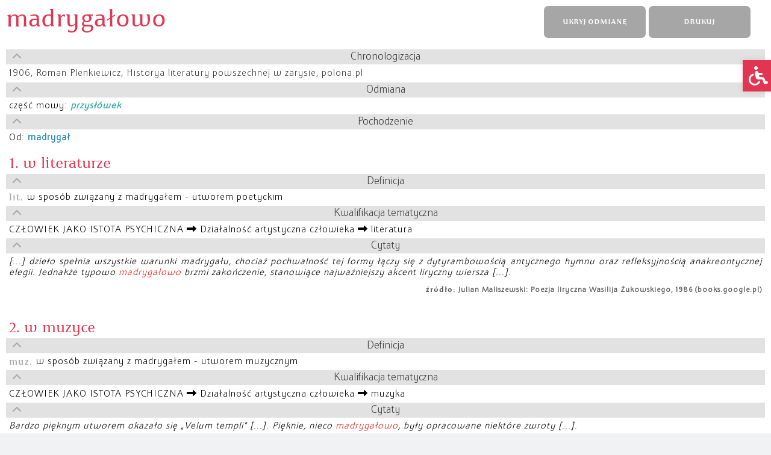

--- FILE ---
content_type: text/html; charset=UTF-8
request_url: https://wsjp.pl/haslo/do_druku/99982/madrygalowo
body_size: 2512
content:
<!DOCTYPE html>
<html lang="pl-PL" class="fontEnlarge-0">

<head>
    <meta charset="utf-8">
    <meta name="viewport" content="width=device-width, initial-scale=1, user-scalable=no">
    <meta name="robots" content="noindex, nofollow" />
    <title>madrygałowo - Wielki słownik języka polskiego PAN</title>

    <link rel="dns-prefetch" href="//cdnjs.cloudflare.com">

    <link rel="stylesheet" href="https://cdnjs.cloudflare.com/ajax/libs/font-awesome/6.7.2/css/all.min.css" integrity="sha512-Evv84Mr4kqVGRNSgIGL/F/aIDqQb7xQ2vcrdIwxfjThSH8CSR7PBEakCr51Ck+w+/U6swU2Im1vVX0SVk9ABhg==" crossorigin="anonymous" referrerpolicy="no-referrer" />
    <link rel="stylesheet" href="https://wsjp.pl/css/flex.css">
    <link rel="stylesheet" href="https://wsjp.pl/css/print.css?id=92cfe25c49f10cfd8c9f">
    <link rel="stylesheet" href="https://wsjp.pl/css/stickytable.css">

    <script src="https://cdnjs.cloudflare.com/ajax/libs/jquery/3.5.1/jquery.min.js" integrity="sha512-bLT0Qm9VnAYZDflyKcBaQ2gg0hSYNQrJ8RilYldYQ1FxQYoCLtUjuuRuZo+fjqhx/qtq/1itJ0C2ejDxltZVFg==" crossorigin="anonymous"></script>
    <script src="https://wsjp.pl/js/stickytable.min.js"></script>
    <script src="https://unpkg.com/@popperjs/core@2"></script>
    <script src="https://unpkg.com/tippy.js@6"></script>
    <script src="https://wsjp.pl/js/print.js?id=f7498f23d58d3705bb58"></script>
</head>

<body class="print">
    <main>
        <div class="word_content_wrapper">
            
    <div class="print_wrapper">

        <div class="word_content">
            <div class="buttons">
                <a href="#" class="button_right button_fleksja">UKRYJ ODMIANĘ</a>
                <a href="#" class="button_right button_wszystko">ROZWIŃ WSZYSTKO</a>
                <a href="javascript:window.print()" class="button_right print">DRUKUJ</a>
            </div>
            <div id="haslo_forma">
                <h1>madrygałowo</h1>
            </div>
                        <div class="hasla_odnosnikowe">
                            </div>
            <div class="sekcja czesc_mowy_glowka_jz">
                <p></p>
            </div>
        </div>
        <div class="clear"></div>
        
                                    <div class="sekcja_container">
                    <div id="chronologizacja">
                        <div class="title-expand-container">
                        <div class="print_con expand_init">
                            <i class="print_arrow fa expand_arrow fa-chevron-up"></i>
                            <h3>Chronologizacja</h3>
                        </div>
                        </div>
                        <div class="tresc expand_section">
    <div class="sekcja">
        <div class="chron_item">
                                        1906, 
                                    <span>
                                Roman Plenkiewicz, Historya literatury powszechnej w zarysie, polona.pl
                <br />
                                </div>
    </div>
</div>
                    </div>
                </div>
                    
                                    <div class="sekcja_container">
                    <div class="title-expand-container">
                    <div class="print_con expand_init init_fleksja">
                        <i class="print_arrow fa expand_arrow fa-chevron-up arrow_fleksja"></i>
                        <h3>Odmiana</h3>
                    </div>
                    </div>
                    <div class="tresc expand_section expand_fleksja">
                        <div class="sekcja">
    <div class="tresc">
        
                    <p>część mowy: <em>przysłówek</em></p>
        
        
        
        <table class="table-striped fleksja-table table-bordered">
        </table>

        
        
                                    
                
    </div>
</div>
                    </div>
                </div>
                    
                    <div class="sekcja_container">
    <div id="pochodzenie">
        <div class="title-expand-container">
        <div class="print_con expand_init">
            <i class="print_arrow fa expand_arrow fa-chevron-up"></i>
            <h3>Pochodzenie</h3>
        </div>
        </div>
        <div class="tresc expand_section">
                <div class="pochodzenie">
    <div class="sekcja">
        
        
        
                    <p>
                        </p>
        
        <p class="pochodzenie_uwagi">
                        <span>Od: <a href="https://wsjp.pl/haslo/podglad/77568" target="_blank">madrygał </a></span>            
                    </p>
        <p class="pochodzenie_uwagi"> </p>
    </div>
</div>                </div>
    </div>
</div>

        
                    <div class="sekcja_container">
    <div class="pdf-podhaslo">
<div class="znaczenie">
    <div class="sekcja">
        <h2 class="podhaslo">
            1. w literaturze
                    </h2>
    </div>
</div>
    </div>


<div class="sekcja_container">
    <div class="title-expand-container">
    <div class="print_con expand_init">
        <i class="print_arrow fa expand_arrow fa-chevron-up"></i>
        <h3>Definicja</h3>
    </div>
    </div>
    <div class="tresc expand_section">
        <div class="sekcja">
    <div class="definicja flex-container">
        <div class="def_kwal">
                    <span class="word tippy-right" data-tippy-content="nauka o literaturze">lit.</span><span class="word">&nbsp;</span>
                            </div>
                <div class="def_def">w sposób związany z madrygałem - utworem poetyckim</div>
    </div>
</div>    </div>
</div>





<div class="sekcja_container">
    <div class="title-expand-container">
    <div class="print_con expand_init">
        <i class="print_arrow fa expand_arrow fa-chevron-up"></i>
        <h3>Kwalifikacja&nbsp;tematyczna</h3>
    </div>
    </div>
    <div class="tresc expand_section">
        <div class="sekcja">
        <p>
        CZŁOWIEK JAKO ISTOTA PSYCHICZNA
         <i class="fas fa-long-arrow-alt-right"></i> Działalność artystyczna człowieka
             <i class="fas fa-long-arrow-alt-right"></i> literatura             </p>
        <div class="clear"></div>
</div>    </div>
</div>




<div class="sekcja_container">
    <div class="title-expand-container">
    <div class="print_con expand_init">
        <i class="print_arrow fa expand_arrow fa-chevron-up"></i>
        <h3>Cytaty</h3>
    </div>
    </div>
    <div class="tresc expand_section">
        <div class="sekcja">
    <table class="cytaty">
                <tr>
            <td class="cytaty_punkt"></td>
            <td class="cytaty_tresc">
                <p class="word_p cytat">
                                                                    [...] dzieło spełnia wszystkie warunki madrygału, chociaż pochwalność tej formy łączy się z dytyrambowością antycznego hymnu oraz refleksyjnością anakreontycznej elegii. Jednakże typowo <span class="forma">madrygałowo</span> brzmi zakończenie, stanowiące najważniejszy akcent liryczny wiersza [...].                                    </p>
                <p class="zrodlo"><strong>źródło:</strong> Julian Maliszewski: Poezja liryczna Wasilija Żukowskiego, 1986 (books.google.pl)</p>
            </td>
        </tr>
            </table>
</div>    </div>
</div>






                    <div class="sekcja_container">
    <div class="pdf-podhaslo">
<div class="znaczenie">
    <div class="sekcja">
        <h2 class="podhaslo">
            2. w muzyce
                    </h2>
    </div>
</div>
    </div>


<div class="sekcja_container">
    <div class="title-expand-container">
    <div class="print_con expand_init">
        <i class="print_arrow fa expand_arrow fa-chevron-up"></i>
        <h3>Definicja</h3>
    </div>
    </div>
    <div class="tresc expand_section">
        <div class="sekcja">
    <div class="definicja flex-container">
        <div class="def_kwal">
                    <span class="word tippy-right" data-tippy-content="muzyka">muz.</span><span class="word">&nbsp;</span>
                            </div>
                <div class="def_def">w sposób związany z madrygałem - utworem muzycznym</div>
    </div>
</div>    </div>
</div>





<div class="sekcja_container">
    <div class="title-expand-container">
    <div class="print_con expand_init">
        <i class="print_arrow fa expand_arrow fa-chevron-up"></i>
        <h3>Kwalifikacja&nbsp;tematyczna</h3>
    </div>
    </div>
    <div class="tresc expand_section">
        <div class="sekcja">
        <p>
        CZŁOWIEK JAKO ISTOTA PSYCHICZNA
         <i class="fas fa-long-arrow-alt-right"></i> Działalność artystyczna człowieka
             <i class="fas fa-long-arrow-alt-right"></i> muzyka             </p>
        <div class="clear"></div>
</div>    </div>
</div>




<div class="sekcja_container">
    <div class="title-expand-container">
    <div class="print_con expand_init">
        <i class="print_arrow fa expand_arrow fa-chevron-up"></i>
        <h3>Cytaty</h3>
    </div>
    </div>
    <div class="tresc expand_section">
        <div class="sekcja">
    <table class="cytaty">
                <tr>
            <td class="cytaty_punkt"></td>
            <td class="cytaty_tresc">
                <p class="word_p cytat">
                                                                    Bardzo pięknym utworem okazało się „Velum templi” [...]. Pięknie, nieco <span class="forma">madrygałowo</span>, były opracowane niektóre zwroty [...].                                    </p>
                <p class="zrodlo"><strong>źródło:</strong> Internet: racjonalista.tv</p>
            </td>
        </tr>
            </table>
</div>    </div>
</div>






        
        
        
        
        
    </div>
            <div class="data_modyfikacji">Data ostatniej modyfikacji: 13.07.2020</div>
        <div class="copyright">Copyright&copy; Instytut Języka Polskiego PAN</div>
        </div>

        <nav id="wsjp-wcag-toolbar" class="wsjp-wcag-toolbar-right" role="navigation">
            <div class="wsjp-wcag-toolbar-toggle">
                <a class="wsjp-wcag-toolbar-link wsjp-wcag-toolbar-toggle-link" href="javascript:void(0);" title="Narzędzia ułatwień dostępu" tabindex="-1">
                    <span class="wsjp-wcag-sr-only sr-only">Open toolbar</span>
                    
                    
                    
                    <i class="fas fa-wheelchair"></i>
                </a>
            </div>
            <div class="wsjp-wcag-toolbar-overlay">
                <div class="wsjp-wcag-toolbar-inner">
                    <p class="wsjp-wcag-toolbar-title">Menu dostępności</p>

                    <ul class="wsjp-wcag-toolbar-items pojo-a11y-tools">
                        <li class="wsjp-wcag-toolbar-item enlarge-text">
                            <a href="#" class="wsjp-wcag-toolbar-link">
                                <span class="wsjp-wcag-toolbar-icon">
                                    <i class="fas fa-search-plus"></i>
                                </span>
                                <span class="wsjp-wcag-toolbar-text">Powiększ tekst</span>
                            </a>
                        </li>

                        <hr>

                        <li class="wsjp-wcag-toolbar-item reduce-text">
                            <a href="#" class="wsjp-wcag-toolbar-link" >
                                <span class="wsjp-wcag-toolbar-icon">
                                    <span class="fas fa-search-minus"></span>
                                </span>
                                <span class="wsjp-wcag-toolbar-text">Zmniejsz tekst</span>
                            </a>
                        </li>

                        <hr>

                        <li class="wsjp-wcag-toolbar-item high-contrast">
                            <a href="#" class="wsjp-wcag-toolbar-link">
                                <span class="wsjp-wcag-toolbar-icon">
                                    <span class="fas fa-adjust"></span>
                                </span>
                                <span class="wsjp-wcag-toolbar-text">Wysoki kontrast</span>
                            </a>
                        </li>

                        <hr>

                        <li class="wsjp-wcag-toolbar-item reset-wcag">
                            <a href="#" class="wsjp-wcag-toolbar-link pojo-a11y-btn-reset" data-action="reset" tabindex="-1">
                                <span class="wsjp-wcag-toolbar-icon">
                                    <span class="fas fa-undo"></span>
                                </span>
                                <span class="wsjp-wcag-toolbar-text">Resetuj</span>
                            </a>
                        </li>
                    </ul>
                </div>
            </div>
        </nav>

    </main>
    <script src="https://wsjp.pl/js/tippy-custom.js?id=c36d2c25dbe3f7d1c805"></script>
</body>

</html>


--- FILE ---
content_type: text/css
request_url: https://wsjp.pl/css/flex.css
body_size: -96
content:
.flex-container {
	display: flex;
}

.flex-col {
	flex: 1 1 auto;
}


--- FILE ---
content_type: text/css
request_url: https://wsjp.pl/css/print.css?id=92cfe25c49f10cfd8c9f
body_size: 7268
content:
@charset "UTF-8";a,abbr,acronym,address,applet,article,aside,audio,b,big,blockquote,body,canvas,caption,center,cite,code,dd,del,details,dfn,div,dl,dt,em,embed,fieldset,figcaption,figure,footer,form,h1,h2,h3,h4,h5,h6,header,hgroup,html,i,iframe,img,ins,kbd,label,legend,li,mark,menu,nav,object,ol,output,p,pre,q,ruby,s,samp,section,small,span,strike,strong,sub,summary,sup,table,tbody,td,tfoot,th,thead,time,tr,tt,u,ul,var,video{margin:0;padding:0;border:0;font-size:100%;font:inherit;vertical-align:baseline}article,aside,details,figcaption,figure,footer,header,hgroup,html[xmlns] .clearfix,menu,nav,section{display:block}@font-face{font-family:Apolonia;src:url(/fonts/Apolonia.eot?df4b6ca22bff3fc57a125ba6b8c58325) format("eot"),url(/fonts/Apolonia.woff?d75821c33804c381db664a368c8557ec) format("woff"),url(/fonts/Apolonia.ttf?1112815cc2ac6d0d15ac722ed503e6f5) format("truetype"),url(/images/Apolonia.svg?f53d0dd8f5610f12a7c16f0649de68ac) format("svg")}@font-face{font-family:Apolonia500;src:url(/fonts/Apolonia500.eot?4fefa81581aa486e6daf1b636fed87c3) format("eot"),url(/fonts/Apolonia500.woff?722588ed5f1edd55c1f2706efc989759) format("woff"),url(/fonts/Apolonia500.ttf?72532dc71ed920dd039c3996bf375c62) format("truetype"),url(/images/Apolonia500.svg?dd1fd5d07cdaca679c9e44e9812f7b28) format("svg")}@font-face{font-family:Apolonia500-Bold;src:url(/fonts/Apolonia500-Bold.eot?7d6e23cc1184fc83546650b6707ab095) format("eot"),url(/fonts/Apolonia500-Bold.woff?f226c4769ab945999c1e91f273bfc2a5) format("woff"),url(/fonts/Apolonia500-Bold.ttf?a6f1d5c0b434e0907ff1789918c5a968) format("truetype"),url(/images/Apolonia500-Bold.svg?8fb526c0867f505122d14b6668fafff8) format("svg")}@font-face{font-family:Apolonia-Bold;src:url(/fonts/Apolonia-Bold.eot?47a735fac59e49a8a7cfd0a21c7614a7) format("eot"),url(/fonts/Apolonia-Bold.woff?555f996a8bd48b790ad82850f5c804cb) format("woff"),url(/fonts/Apolonia-Bold.ttf?f01ea9e2d7b8f1ff7260e0279b22206c) format("truetype"),url(/images/Apolonia-Bold.svg?d7da5611f6b95ba45887a541003ef0dc) format("svg")}@font-face{font-family:ApoloniaNovaCienkaOT;src:url(/fonts/ApoloniaNovaCienkaOT.eot?3001e05011bb7e103d4b61d86c309d06) format("eot"),url(/fonts/ApoloniaNovaCienkaOT.woff?97e894133c50f359062f81caf20f1a95) format("woff"),url(/fonts/ApoloniaNovaCienkaOT.ttf?eacd9457891b68c29fa0a2aff8f43370) format("truetype"),url(/images/ApoloniaNovaCienkaOT.svg?0ccda74d39bfa975190adcd73adcb83d) format("svg")}@font-face{font-family:ApoloniaNovaLekkaOT;src:url(/fonts/ApoloniaNovaLekkaOT.eot?e69c44c457bbcfe8909c4dc2685aeda9) format("eot"),url(/fonts/ApoloniaNovaLekkaOT.woff?7188ec3ae6f200a668102f57bf74df33) format("woff"),url(/fonts/ApoloniaNovaLekkaOT.ttf?7f1997fae989cff5bd34cfc885028048) format("truetype"),url(/images/ApoloniaNovaLekkaOT.svg?2c51cc394a77100e21151ea0422b21b2) format("svg")}@font-face{font-family:ApoloniaNovaOT;src:url(/fonts/ApoloniaNovaOT.eot?1f3f1a2e82892c8d04d78b4f91628a24) format("eot"),url(/fonts/ApoloniaNovaOT.woff?f50511bd384ba3953f24f6ec9a389aa0) format("woff"),url(/fonts/ApoloniaNovaOT.ttf?4b29d540b5f9866df80c4b5f5dfe77b8) format("truetype"),url(/images/ApoloniaNovaOT.svg?fb936a1b8b125ff9e2960c33955261ad) format("svg")}@font-face{font-family:ApoloniaNovaOT-Bold;src:url(/fonts/ApoloniaNovaOT-Bold.eot?2bcb5632f5261a65f27b3c4b29d0f2be) format("eot"),url(/fonts/ApoloniaNovaOT-Bold.woff?12afdd1fe7b4d87b57d04d735a5032ae) format("woff"),url(/fonts/ApoloniaNovaOT-Bold.ttf?c44dcaf12153a50cc9033d591e18f6f0) format("truetype"),url(/images/ApoloniaNovaOT-Bold.svg?0a07a50809b14b5edaa929cf44731d4d) format("svg")}:root{font-size:16px}.fontEnlarge-1{font-size:21px}.fontEnlarge-1 .home main{min-height:680px}.fontEnlarge-1 .day-word:before{top:-37px}.fontEnlarge-1 footer{height:auto}.fontEnlarge-1 .icons_wrap>.icons>a{width:37px;height:37px;margin-right:15px}.fontEnlarge-1 .word_pages .cytaty td p{line-height:20px}.fontEnlarge-1 .advanced_reset:before{width:42px;height:42px}.fontEnlarge-1 .wyszukiwanie_kt_kategoria,.fontEnlarge-1 .wyszukiwanie_kt_kategoria select,.fontEnlarge-1 .wyszukiwanie_kt_podkategoria,.fontEnlarge-1 .wyszukiwanie_kt_podkategoria select,.fontEnlarge-1 .wyszukiwanie_kt_pozycja,.fontEnlarge-1 .wyszukiwanie_kt_pozycja select{height:30px;width:200px}.fontEnlarge-1 .adv_content2 p,.fontEnlarge-1 .adv_content p{line-height:22px}.fontEnlarge-1 .print .tresc{line-height:23px}.fontEnlarge-1 .print .tresc p,.fontEnlarge-1 .print h3{line-height:30px}.fontEnlarge-1 .word_content_wrapper .word_content{max-height:200px;overflow-y:scroll}.fontEnlarge-1 .word_content_wrapper .word_content .subtitle{line-height:20px}.fontEnlarge-1 footer .right .center{line-height:18px}.fontEnlarge-1 .chron_item>a,.fontEnlarge-1 .chron_item>span{line-height:25px}@media (min-width:771px){.fontEnlarge-1 .word_pages ul li[class*=word_side_button]{height:auto;width:280px}}.fontEnlarge-1 .print_wrapper .search_list li,.fontEnlarge-1 .print_wrapper .sekcja span{line-height:25px}@media (max-width:770px){.fontEnlarge-1 .print .button_right{font-size:1rem;width:240px}}@media screen and (max-width:740px){.fontEnlarge-1 .print .buttons{position:relative;left:0}}.fontEnlarge-2{font-size:26px}.fontEnlarge-2 .home main{min-height:880px}.fontEnlarge-2 .day-word:before{top:-47px;width:-moz-max-content}.fontEnlarge-2 .last-added .dropbtn{padding-right:22px}.fontEnlarge-2 footer{height:auto}.fontEnlarge-2 .icons_wrap>.icons>a{width:42px;height:42px;margin-right:10px}.fontEnlarge-2 .word_pages .cytaty td p{line-height:24px}.fontEnlarge-2 .word_content2 .word_buttons{width:420px}.fontEnlarge-2 .word_content2 .word_buttons a{width:200px}.fontEnlarge-2 .word_content_wrapper .word_content{padding-right:0;max-height:200px;overflow-y:scroll}.fontEnlarge-2 .word_content_wrapper .word_content .subtitle{line-height:25px}.fontEnlarge-2 .word_content_wrapper .word_scroll{height:40px;display:flex;align-items:center}.fontEnlarge-2 .advanced_reset:before{width:52px;height:52px}.fontEnlarge-2 .wyszukiwanie_kt_kategoria,.fontEnlarge-2 .wyszukiwanie_kt_kategoria select,.fontEnlarge-2 .wyszukiwanie_kt_podkategoria,.fontEnlarge-2 .wyszukiwanie_kt_podkategoria select,.fontEnlarge-2 .wyszukiwanie_kt_pozycja,.fontEnlarge-2 .wyszukiwanie_kt_pozycja select{height:40px;width:220px}.fontEnlarge-2 .adv_content2 p,.fontEnlarge-2 .adv_content p{line-height:27px}.fontEnlarge-2 .print .tresc{line-height:28px}.fontEnlarge-2 .print .tresc p,.fontEnlarge-2 .print h3{line-height:40px}.fontEnlarge-2 footer .right .center{line-height:20px}.fontEnlarge-2 .chron_item>a,.fontEnlarge-2 .chron_item>span,.fontEnlarge-2 .print_wrapper .search_list li,.fontEnlarge-2 .print_wrapper .sekcja span{line-height:30px}@media (min-width:771px){.fontEnlarge-2 .word_pages ul li[class*=word_side_button]{height:auto;width:300px}}@media (max-width:770px){.fontEnlarge-2 .tooltip_wrap{width:180px}.fontEnlarge-2 .home .advanced_search{width:245px}.fontEnlarge-2 .search_settings{width:100%;overflow:hidden;height:auto}.fontEnlarge-2 .print .button_right{font-size:1rem;width:250px!important}}.fontEnlarge-2 .button_right{width:200px}@media screen and (max-width:740px){.fontEnlarge-2 .print .buttons{position:relative;left:0}}.wsjp-contrast{background:#fff!important}@-moz-document url-prefix(){.wsjp-contrast{background:#000!important}}.wsjp-contrast,.wsjp-contrast-ff,.wsjp-contrast .logo_right{filter:invert(100%)!important;-webkit-filter:invert(100%)!important}html.wsjp-contrast .home .logo_bg{display:none}html.wsjp-contrast #side-menu>li>a,html.wsjp-contrast .navbar-top-links>li>a:not(.contrast),html.wsjp-contrast .navbar-top-links>li>span,html.wsjp-contrast .navbar-top-links>li>span>button,html.wsjp-contrast .sidebar-collapse,html.wsjp-contrast body{background:#fff;color:#000!important}html.wsjp-contrast .contrast{filter:none}html.wsjp-contrast .nav-header{background-color:#fff;background-image:none}html.wsjp-contrast #wsjp-wcag-toolbar .wsjp-wcag-toolbar-overlay ul.wsjp-wcag-toolbar-items li.wsjp-wcag-toolbar-item a:hover,html.wsjp-contrast .chron_item a:hover,html.wsjp-contrast .search_results ul.search_list>li a:hover,html.wsjp-contrast .ui-menu .ui-menu-item-wrapper:hover,html.wsjp-contrast .word_side_button .zakladka a:hover{color:#a9460c!important}html.wsjp-contrast #wsjp-wcag-toolbar .wsjp-wcag-toolbar-overlay ul.wsjp-wcag-toolbar-items li.wsjp-wcag-toolbar-item a,html.wsjp-contrast .adv_icon,html.wsjp-contrast .advanced_search_wrapper .check_form_zaaw label,html.wsjp-contrast .advanced_search_wrapper h2,html.wsjp-contrast .advanced_search_wrapper p,html.wsjp-contrast .button_left,html.wsjp-contrast .button_right,html.wsjp-contrast .circle_facebook .fa-facebook-f,html.wsjp-contrast .fa-angle-down,html.wsjp-contrast .fa-chevron-down,html.wsjp-contrast .fa-chevron-right,html.wsjp-contrast .fa-chevron-up,html.wsjp-contrast .fa-x-twitter,html.wsjp-contrast .introduction_content h1,html.wsjp-contrast .last-added .dropbtn,html.wsjp-contrast .last-added .dropdown-content a,html.wsjp-contrast .last-added .dropdown-content a:hover,html.wsjp-contrast .last-added .dropdown-content span,html.wsjp-contrast .nav-header>div>a>span,html.wsjp-contrast .right .center,html.wsjp-contrast .right .patronat,html.wsjp-contrast .right_col .intro_link,html.wsjp-contrast .search_bar_all_world .container .output a,html.wsjp-contrast .search_bar_all_world .container .row .sort .active,html.wsjp-contrast .tftextinput,html.wsjp-contrast .tooltip_wrap,html.wsjp-contrast .ui-menu .ui-menu-item-wrapper,html.wsjp-contrast h1{color:#000!important}html.wsjp-contrast .advanced_search_wrapper label.checkbox span{color:#565656}html.wsjp-contrast .button_left,html.wsjp-contrast .button_right,html.wsjp-contrast .navbar-static-top,html.wsjp-contrast .tooltip_wrap{background:#fff}html.wsjp-contrast .wyszukiwanie_kwal_tem,html.wsjp-contrast label.checkbox :checked+span{color:#fff!important;background:#a9460c!important;border:3px solid #a9460c!important;border-radius:5px!important}html.wsjp-contrast #wsjp-wcag-toolbar .wsjp-wcag-toolbar-overlay{border-color:#a9460c}html.wsjp-contrast #wsjp-wcag-toolbar .wsjp-wcag-toolbar-toggle a,html.wsjp-contrast .advanced_reset,html.wsjp-contrast .advanced_search,html.wsjp-contrast .btn-danger,html.wsjp-contrast .btn-primary,html.wsjp-contrast .btn-secondary,html.wsjp-contrast .btn-warning,html.wsjp-contrast .button_left:hover,html.wsjp-contrast .button_right:hover,html.wsjp-contrast .infograph,html.wsjp-contrast .infograph:hover,html.wsjp-contrast .komunikat_alert,html.wsjp-contrast .logo_containter,html.wsjp-contrast .mobile_menu,html.wsjp-contrast .mobile_search,html.wsjp-contrast header,html.wsjp-contrast input[value=Szukaj]{background-color:#a9460c!important;border-color:#a9460c}html.wsjp-contrast .day-word,html.wsjp-contrast .day-word-title a,html.wsjp-contrast .day-word:before,html.wsjp-contrast .menu ul li a:hover,html.wsjp-contrast .skladnia_funkcyjne,html.wsjp-contrast a:hover .fa-facebook-f,html.wsjp-contrast a:hover .fa-search,html.wsjp-contrast a:hover .fa-x-twitter{background-color:#a9460c;border-color:#a9460c;color:#fff!important}html.wsjp-contrast .circle_facebook:hover,html.wsjp-contrast .icons .circle:hover,html.wsjp-contrast .meanings li:hover,html.wsjp-contrast .word_scroll{background-color:#a9460c;border-color:#fff;color:#fff!important}html.wsjp-contrast .meanings li:hover i,html.wsjp-contrast .word_scroll .scroll_icon{color:#fff!important}html.wsjp-contrast .word_pages .active .zakladka a{background:#a9460c}html.wsjp-contrast .chron,html.wsjp-contrast .chron_close:after,html.wsjp-contrast .chron_item,html.wsjp-contrast .word,html.wsjp-contrast .word_content_wrapper .subtitle{color:#000}html.wsjp-contrast .print h3{color:#fff;background:#a9460c}html.wsjp-contrast .button_left:hover,html.wsjp-contrast .button_right:hover,html.wsjp-contrast .fa-search,html.wsjp-contrast .menu ul li a,html.wsjp-contrast .print_arrow,html.wsjp-contrast .word_pages .active .zakladka a{color:#fff!important}html.wsjp-contrast .quicksearch,html.wsjp-contrast .quicksearch i{background:#fff;color:#000!important}html.wsjp-contrast .quick_search_input{color:#363636!important}html.wsjp-contrast a:focus{outline:none;outline-offset:0}html.wsjp-contrast .label-primary,html.wsjp-contrast li.word_side_button.active{background-color:#a9460c;border-color:#a9460c}html.wsjp-contrast li.word_side_button.active{border-top:1px solid #fff}html.wsjp-contrast #tfnewsearch,html.wsjp-contrast .seaiconsrch_bar_all_world .container .row .col input{box-shadow:none}html.wsjp-contrast #ui-id-1,html.wsjp-contrast .adv_icon .circle,html.wsjp-contrast .adv_search_bar,html.wsjp-contrast .adv_search_bar .advanced_reset,html.wsjp-contrast .button_left,html.wsjp-contrast .button_right,html.wsjp-contrast .search_bar,html.wsjp-contrast .search_bar_all_world,html.wsjp-contrast .search_bar_all_world .container .row .col input,html.wsjp-contrast .search_bar_all_world>.container,html.wsjp-contrast .tooltip_wrap{border:1px solid #000}html.wsjp-contrast .circle_facebook,html.wsjp-contrast .icons .circle{border:1px solid #fff}html.wsjp-contrast main{background-color:#fff}html.wsjp-contrast .adv_search_options_wrap .question_mark{filter:invert(1)}html.wsjp-contrast .last-added{border:1px solid #000}html.wsjp-contrast #opcje_wyszukiwania>div{border:1px solid #000;background-color:#fff!important}html.wsjp-contrast .search{background-color:#fff!important}html.wsjp-contrast .authors main a,html.wsjp-contrast .introduction main a,html.wsjp-contrast .print .odeslania_tresc a,html.wsjp-contrast .print .rel_znacz_hasla a,html.wsjp-contrast .word_con a{text-decoration:underline;color:#000}html.wsjp-contrast .definicja .def_kwal,html.wsjp-contrast .print em{color:#000}html.wsjp-contras .wyr_pochodne a,html.wsjp-contrast .fleksja-kategoria a,html.wsjp-contrast .pochodzenie_uwagi a{color:#000!important;text-decoration:underline}html.wsjp-contrast .haslo1 em{text-decoration:none;color:#ee1616}html.wsjp-contrast .haslo1 em,html.wsjp-contrast .skladnia_tytul{color:#ee1616}html.wsjp-contrast .forma{font-family:Apolonia-Bold;color:#000}html.wsjp-contrast .rel_znacz tr{line-height:40px}html.wsjp-contrast .home .tooltip_wrap span{padding:6px}html.fontEnlarge-1 .haslo1 .word,html.fontEnlarge-2 .haslo1 .word{margin-top:0!important}html.wsjp-contrast input::-moz-placeholder{color:#000;opacity:1}html.wsjp-contrast input:-ms-input-placeholder{opacity:1}html.wsjp-contrast input::placeholder{color:#000;opacity:1}html.wsjp-contrast input:-ms-input-placeholder{color:#000}html.wsjp-contrast input::-ms-input-placeholder{color:#000}html.wsjp-contrast ::-moz-selection{color:#fff;background:#000}html.wsjp-contrast ::selection{color:#fff;background:#000}@media all{#wsjp-wcag-toolbar .sr-only{position:absolute;width:1px;height:1px;padding:0;margin:-1px;overflow:hidden;clip:rect(0,0,0,0);border:0}}body{overflow-x:hidden}@media all{#wsjp-wcag-toolbar{position:fixed;font-size:1rem!important;line-height:1.4;z-index:9999;height:268px;max-height:50vh}#wsjp-wcag-toolbar.wsjp-wcag-toolbar-right{right:-185px;transition:right .75s cubic-bezier(.23,1,.32,1)}#wsjp-wcag-toolbar.wsjp-wcag-toolbar-right.wsjp-wcag-toolbar-open{right:0}#wsjp-wcag-toolbar.wsjp-wcag-toolbar-right .wsjp-wcag-toolbar-toggle{right:180px}#wsjp-wcag-toolbar.wsjp-wcag-toolbar-open .wsjp-wcag-toolbar-overlay,#wsjp-wcag-toolbar.wsjp-wcag-toolbar-open .wsjp-wcag-toolbar-toggle{box-shadow:0 0 10px 0 rgba(0,0,0,.2)}#wsjp-wcag-toolbar .wsjp-wcag-toolbar-toggle{position:absolute}#wsjp-wcag-toolbar .wsjp-wcag-toolbar-toggle a{display:inline-block;font-size:200%;line-height:0;padding:10px;box-shadow:0 0 10px 0 rgba(0,0,0,.1)}#wsjp-wcag-toolbar .wsjp-wcag-toolbar-toggle a:focus,#wsjp-wcag-toolbar .wsjp-wcag-toolbar-toggle a:hover{box-shadow:0 0 10px 0 rgba(0,0,0,.2)}#wsjp-wcag-toolbar .wsjp-wcag-toolbar-overlay{border:1px solid;font-size:100%;width:180px;height:100%;overflow:auto}#wsjp-wcag-toolbar .wsjp-wcag-toolbar-overlay p.wsjp-wcag-toolbar-title{display:block;line-height:2;font-weight:700;padding:10px 15px 0;margin:0;font-family:ApoloniaNovaOT}#wsjp-wcag-toolbar .wsjp-wcag-toolbar-overlay ul.wsjp-wcag-toolbar-items{list-style:none;margin:0;padding:10px 0;text-align:left}#wsjp-wcag-toolbar .wsjp-wcag-toolbar-overlay ul.wsjp-wcag-toolbar-items li.wsjp-wcag-toolbar-item a{display:block;padding:10px 15px;font-size:80%;line-height:1}#wsjp-wcag-toolbar .wsjp-wcag-toolbar-overlay ul.wsjp-wcag-toolbar-items li.wsjp-wcag-toolbar-item a svg{padding-right:6px;display:inline-block;width:1.5em;font-style:normal;font-weight:400;font-size:inherit;line-height:1;text-align:left;text-rendering:auto;vertical-align:middle}#wsjp-wcag-toolbar .wsjp-wcag-toolbar-overlay ul.wsjp-wcag-toolbar-items li.wsjp-wcag-toolbar-item a .wsjp-wcag-toolbar-text{vertical-align:middle;font-family:ApoloniaNovaOT}}@media (max-width:767px){#wsjp-wcag-toolbar .wsjp-wcag-toolbar-overlay p.wsjp-wcag-toolbar-title{padding:7px 12px 0}#wsjp-wcag-toolbar .wsjp-wcag-toolbar-overlay ul.wsjp-wcag-toolbar-items{padding:7px 0}#wsjp-wcag-toolbar .wsjp-wcag-toolbar-overlay ul.wsjp-wcag-toolbar-items li.wsjp-wcag-toolbar-item a{display:block;padding:7px 12px}html.wsjp-contrast .day-word-parent{margin-top:40px}html.wsjp-contrast .search_bar{margin-top:20px;margin-bottom:20px}}@media all{.wsjp-wcag-sr-only{position:absolute;width:1px;height:1px;padding:0;margin:-1px;overflow:hidden;clip:rect(0,0,0,0);border:0}}@media all{#wsjp-wcag-toolbar nav{display:block}#wsjp-wcag-toolbar a{background:transparent}#wsjp-wcag-toolbar a:focus{outline:thin dotted}#wsjp-wcag-toolbar a:active,#wsjp-wcag-toolbar a:hover{outline:0}#wsjp-wcag-toolbar svg:not(:root){overflow:hidden}}@media print{a,a:visited{text-decoration:underline}a[href]:after{content:" (" attr(href) ")"}a[href^="#"]:after,a[href^="javascript:"]:after{content:""}p{orphans:3;widows:3}}@media all{a{color:#428bca;text-decoration:none}}@media all{.sr-only{position:absolute;width:1px;height:1px;padding:0;margin:-1px;overflow:hidden;clip:rect(0,0,0,0);border:0}}@media all{p{margin:0 0 10px}}@media all{ul{margin-top:0;margin-bottom:10px}}@media all{#wsjp-wcag-toolbar a{transition:all .3s,visibility 0s;-ms-transition:all .3s,visibility 0s;-webkit-transition:all .3s,visibility;-moz-transition:all .3s,visibility 0s}#wsjp-wcag-toolbar::-moz-selection{color:#191d3d}#wsjp-wcag-toolbar::selection{background:#ed145b;color:#191d3d;text-shadow:none}#wsjp-wcag-toolbar::-moz-selection{background:#ed145b;color:#fff;text-shadow:none}#wsjp-wcag-toolbar a{color:#637587;text-decoration:none!important;outline:none!important}#wsjp-wcag-toolbar a:hover{text-decoration:none}#wsjp-wcag-toolbar ul{list-style-type:square;margin:5px 0;padding:0 0 0 40px}#wsjp-wcag-toolbar ul li{list-style-type:inside square;margin-bottom:10px}#wsjp-wcag-toolbar ::-webkit-input-placeholder{color:#637587}#wsjp-wcag-toolbar:-moz-placeholder,#wsjp-wcag-toolbar::-moz-placeholder{color:#637587}#wsjp-wcag-toolbar:-ms-input-placeholder{color:#637587}#wsjp-wcag-toolbar a:hover{color:#ed145b}}#wsjp-wcag-toolbar::-moz-selection{background:#ffad66!important}#wsjp-wcag-toolbar::selection{background:#ffad66!important}#wsjp-wcag-toolbar a:hover{color:#3d8999}#wsjp-wcag-toolbar::-moz-selection{color:#191d3d}#wsjp-wcag-toolbar::selection{color:#191d3d}#wsjp-wcag-toolbar .wsjp-wcag-toolbar-toggle a{background-color:#e13551;color:#fff}#wsjp-wcag-toolbar .wsjp-wcag-toolbar-overlay{border-color:#e13551;border-radius:5px;background-color:#fff}#wsjp-wcag-toolbar .wsjp-wcag-toolbar-overlay p.wsjp-wcag-toolbar-title,#wsjp-wcag-toolbar .wsjp-wcag-toolbar-overlay ul.wsjp-wcag-toolbar-items li.wsjp-wcag-toolbar-item a{color:#333}#wsjp-wcag-toolbar .wsjp-wcag-toolbar-overlay ul.wsjp-wcag-toolbar-items li.wsjp-wcag-toolbar-item a:hover{color:#e13551}.wsjp-wcag-toolbar-icon>.fas{vertical-align:middle}@media (min-width:993px){#wsjp-wcag-toolbar{top:100px!important}}@media (max-width:992px){#wsjp-wcag-toolbar,.wsjp-wcag-toolbar-toggle{bottom:0!important;top:auto!important}}@media (max-width:852px){html.wsjp-contrast .menu ul li a{color:#000!important}}html{scroll-behavior:smooth;overflow-y:scroll}body,html{min-height:100%;height:100%}body{margin:0;background:#f1f2f4;position:relative}::selection{background:#39abab;color:#fff;text-shadow:none}::-moz-selection{background:#39abab;color:#fff;text-shadow:none}*{scrollbar-width:thin;scrollbar-color:#a6a6a6 #d9d9d9}::-webkit-scrollbar{width:6px;height:6px}::-webkit-scrollbar-track{background:#d9d9d9}::-webkit-scrollbar-thumb{background-color:#a6a6a6;border-radius:10px}* html .clearfix{height:1%}.clear{clear:both}.clearfix:after{content:".";display:block;clear:both;visibility:hidden;line-height:0;height:0}.clearfix{display:inline-block}body{line-height:1}ol,ul{list-style:none}blockquote,q{quotes:none}blockquote:after,blockquote:before,q:after,q:before{content:"";content:none}sub{vertical-align:text-bottom}sub,sup{font-size:75%;line-height:1;position:relative}sup{vertical-align:text-top}table{border-collapse:collapse;border-spacing:0}a{text-decoration:none;font-weight:700;color:#298ab6}a.patronat{color:#949a9b}em{font-weight:700;color:#39abab}.italic,em{font-style:italic}b,strong{font-family:Apolonia500-Bold}.nowrap{white-space:nowrap}.center{text-align:center!important}.overflow{overflow:visible!important}.visible{display:block!important}.answer,.hidden,.infograph .mobile_p_info,.mobile_info_text{display:none}h1{font-size:2.625rem;color:#fff}h1,h2{font-family:Apolonia}h2{font-size:26px;color:#e13551}h3{font-size:.875rem;color:#363434}h3,h4{font-family:Apolonia}h4{font-size:1rem;color:#e13551}.main_wrap{overflow:hidden}main{width:100%;height:100%}.home main,html[data-useragent*="MSIE 10.0"] main{height:auto}.home main{text-align:center}.right .center{width:330px;color:#949a9b;font-family:ApoloniaNovaLekkaOT;font-size:.75rem;float:left;line-height:15px;margin-left:20px}.button_left,.button_right{cursor:pointer;background-color:#a6a6a6;border-top-left-radius:7px;border-top-right-radius:7px;border-bottom-right-radius:7px;border-bottom-left-radius:7px;text-indent:0;display:inline-block;color:#fff;font-family:Apolonia500-Bold;font-size:.75rem;font-style:normal;height:53px;line-height:53px;width:169px;text-decoration:none;text-align:center;margin-bottom:5px;margin-left:2.5px;margin-right:2.5px;transition:all .25s ease-in-out}.button_left:hover,.button_right:hover{background-color:#39abab}.button_left:active,.button_right:active{position:relative;top:1px}.button_right.button_wszystko{display:none}.word_buttons{width:360px}.fa-chevron-down,.fa-chevron-right,.fa-chevron-up{color:#a6a6a6;margin-left:10px}.expand_init{cursor:pointer}.tooltip_wrap{width:79px;height:33px;background:#a3a3a4;border-radius:5px;font-family:ApoloniaNovaOT;font-size:.625rem;color:#fff;text-align:center;position:absolute;letter-spacing:.5px;bottom:-47px;display:table;left:-5px;opacity:0;transition:all .25s ease-in-out}.tooltip_wrap:before{width:0;height:0;border-left:2.5px solid transparent;border-right:2.5px solid transparent;border-bottom:5px solid #a3a3a4;content:"";display:block;position:absolute;top:-4.5px;left:0;right:0;margin:0 auto}.tooltip_wrap span{display:table-cell;vertical-align:middle}.tooltip{cursor:pointer}.word_content_wrapper{width:822px;height:100%;position:relative}.word_content_wrapper p{width:100%;margin:0;font-family:ApoloniaNovaLekkaOT;font-size:1rem;color:#000;letter-spacing:1px;text-align:justify;transition:all .1s ease-in-out}.word_content_wrapper .word_p2{opacity:0;height:0;transition:all .3s ease-in-out}.word_content_wrapper .active_word{opacity:1;height:auto}.word_content_wrapper .subtitle{font-family:Apolonia500;font-size:1rem;color:#a6a6a6;float:left;text-align:none;letter-spacing:.5px;line-height:17px}.word_content h1{font-family:Apolonia;font-size:2.625rem;color:#e13551}.word_content a{display:block}.word_content{width:562px;background-color:#fff;float:left;padding:43px 90px 0 108px;box-sizing:border-box;transition:all .1s ease-in-out}p.word_content{width:100%;float:left;text-align:left;padding:0}.word{float:left;font-family:Apolonia500;font-size:1rem;color:#a6a6a6;transition:opacity .5s ease-in-out}.chronologizacja .button_left{width:100%;margin-top:40px}.chron_cont{padding:20px 40px;background:#f3f3f3;border-radius:7px;width:274px;display:none;margin-bottom:20px}.chron{font-family:Apolonia500;font-size:1rem;color:#a6a6a6;padding-bottom:10px}.chron_item{line-height:20px;font-family:ApoloniaNovaLekkaOT;font-size:1rem;color:#3c3c3c}.chron_item a:hover{cursor:pointer;color:#39abab}.chron_close:after{content:"\F057";float:right;cursor:pointer;font-family:Font Awesome\ 6 Free;font-size:24px;font-weight:400;margin-left:6px;color:#cecece}.word_p{transition:all .3s ease-in-out}.word_pages{width:260px;float:right}.word_pages ul li .kwal_tem{text-align:center}.word_pages ul li:nth-child(2) .word_con{text-align:left}.word_pages ul{list-style-type:none;padding:0;margin:0}.word_pages .active .zakladka a{color:#45b1b1;font-weight:700}.word_con{left:108px;position:absolute;width:45%;top:150px;opacity:0;visibility:hidden;cursor:default;transition:all .1s ease-in-out}.word_con a{color:#298ab6}.active_word{opacity:1;visibility:visible}.word_con.active_word{opacity:1}.word_social{height:58px;border-bottom:1px solid #bababa;width:100%;box-sizing:border-box;padding:17px 7px 17px 39px}.data_modyfikacji{text-align:left;font-style:italic;font-family:ApoloniaNovaLekkaOT;color:#737373;margin-top:1em;margin-left:1em;font-size:.875rem}.forma,.skladnia_funkcyjne{color:#ee1616}.search_list li a{font-family:ApoloniaNovaLekkaOT;color:#298ab6;display:inline;height:100%;line-height:30px;padding-left:0;box-sizing:border-box}.search_list li{font-family:ApoloniaNovaLekkaOT;color:#000;letter-spacing:1px}.search_list li:before{content:"\F30B";font-family:Font Awesome\ 6 Free;font-size:.875rem;color:#a1a1a1;font-weight:700;margin-right:7px}.skladnia_funkcyjne .forma{color:#363434}.skladnia_funkcyjne{letter-spacing:1px}.forma em{color:#696969}.fleksja .tresc{min-width:360px}.fleksja-table td{padding:3px;white-space:nowrap;line-height:1;vertical-align:middle}.fleksja-table .fleksja-przypadek,.fleksja-table th{color:#919191;font-family:ApoloniaNovaLekkaOT;white-space:nowrap;padding:3px;vertical-align:middle}.fleksja p{text-align:left}.fleksja-kategoria{padding-top:10px}.fleksja-kategoria,.fleksja-kategoria2{clear:left;display:block}.fleksja-kwalifikator{font-style:italic}.fleksja-rodzaj{min-width:100px}.fleksja-czas,.fleksja-forma-rodzaj{padding-top:10px}.fleksja-formy{padding-left:10px}.zaimek-table{letter-spacing:1px;border-spacing:15px 30px;padding:15px;width:100%;border:1px dashed #737373}.zaimek-table tbody tr td,.zaimek-table thead th{vertical-align:middle;text-align:center;border:1px dashed #737373}.warianty_nieciaglych{margin-left:10px;font-style:italic}.wymowa_b{font-weight:700;text-decoration:underline;color:#919191}.fa-long-arrow-alt-down{font-size:1.25rem;color:#a1a1a1}.odnosniki_kwal{font-family:ApoloniaNovaLekkaOT}.hasla_odnosnikowe{margin-top:20px;line-height:26px}.homonimy{margin-top:.5em}.homonimy a{display:inline;color:#298ab6;font-size:1.375rem;font-family:ApoloniaNovaLekkaOT}.czesc_mowy_glowka_jz{font-style:italic;font-size:.75rem;padding-bottom:5px}p.cytat{width:100%;font-style:italic;margin-bottom:10px}p.zrodlo,span.zrodlo{font-weight:900;font-size:.8em;text-align:right;color:#585858;padding-bottom:20px}span.zrodlo{padding-left:20px}p.warianty{width:100%;padding-top:0;line-height:26px}.wyr_pochodne_tresc,.wyr_pochodne_typ{font-family:ApoloniaNovaLekkaOT;letter-spacing:1px;vertical-align:middle}.wyr_pochodne_tresc p{color:#45b1b1}.pochodzenie_jezyk{font-style:italic}.pochodzenie_jezyk,.pochodzenie_plus{font-family:ApoloniaNovaLekkaOT;letter-spacing:1px}.pochodzenie_plus{font-size:110%;font-weight:700;color:#000}.pochodzenie_uwagi{text-align:left;font-family:ApoloniaNovaLekkaOT;letter-spacing:1px}.def_kwal{letter-spacing:1px;font-family:Apolonia500;font-size:1rem;color:#a6a6a6;transition:opacity .5s ease-in-out}p.warianty a{padding:0;margin-top:0;line-height:10px}.tresc{line-height:26px}.tresc,.tresc2{font-family:ApoloniaNovaLekkaOT;letter-spacing:1px}.tresc2{line-height:24px}.tresc-ciemna{color:#363434}.skladnia{display:table;font-family:ApoloniaNovaLekkaOT;margin:0;border-collapse:collapse;border-spacing:0;font-size:inherit;line-height:26px}.skladnia_tresc_l,.skladnia_tresc_pm{text-align:right;font-family:Apolonia;font-weight:700}.skladnia_tresc_s{vertical-align:middle;color:#ee1616}.skladnia_plus{padding:0 5px;vertical-align:middle;font-size:110%;font-family:Apolonia;font-weight:700;color:#000}.skladnia_tresc_p{margin-bottom:.6em;border-collapse:collapse;border-spacing:0;font-size:inherit;font-weight:700;width:100%}.skladnia_tresc_p td{vertical-align:middle;text-align:right}.skladnia_szyk{padding:10px;vertical-align:top}.skladnia_szyk,.skladnia_szyk img{font-family:ApoloniaNovaLekkaOT;letter-spacing:1px}.skladnia_szyk img{margin-top:0}.skladnia_tytul{font-family:Apolonia500;color:#a6a6a6;letter-spacing:1px;line-height:26px}.print_wrapper{background:#fff}.print .word_content_wrapper{width:100%;height:100%}.buttons{position:absolute;display:flex;right:2em}.print .word_content{float:left;padding:10px;width:100%}.print .znaczenia{font-family:ApoloniaNovaLekkaOT;font-weight:700;letter-spacing:1px;padding:30px 25px 0;font-size:1.25rem}.print em{color:#39abab}.print h3{font-family:ApoloniaNovaLekkaOT;font-size:1.125rem;color:#3c3c3c;vertical-align:middle;text-align:center;line-height:25px;background-color:#e2e2e2}.print .tresc{line-height:18px}.print_con,.sekcja{padding:0 10px}.print_arrow{position:absolute;margin-top:4px}.sekcja{margin:5px}.cytaty{width:100%;display:table}.znaczenie{margin-top:20px}.copyright{font-size:.75rem;display:block;font-weight:700;font-family:ApoloniaNovaLekkaOT;text-align:center;margin:10px 0}@media screen and (max-width:700px){.buttons{position:relative;left:0}.button_left,.button_right{font-size:8px}}@media screen and (max-width:780px){.buttons{position:relative;left:0}}@media print{*{overflow:visible!important}h2,h3{page-break-after:avoid}div{page-break-inside:avoid}.print_con,.sekcja{font-size:.625rem!important;display:grid}.sekcja{margin:1px}.sekcja .podhaslo{font-weight:400;font-size:1.125rem}.word_content{margin:0}.def_kwal,.word_content{font-size:.625rem!important;font-weight:400}.def_kwal{line-height:10px}.chron_item,.odmiana,.odmiana_pn,.odmiana_pp,.odmiana_tb,.sekcja li,.skladnia,.skladnia_plus,.word_p,p{padding:0;margin:0;font-size:.625rem!important;font-weight:400;line-height:10px}p.zrodlo{padding:0;margin-bottom:4px;font-size:.625rem!important;font-weight:400}.cytaty{display:block}.cytaty b{padding:0;margin:0;font-size:.625rem!important;font-weight:400}p.cytat{margin-bottom:1px}.fleksja-kategoria{padding-top:2px}.print .tresc{line-height:12px}.print h3{font-family:ApoloniaNovaLekkaOT;font-size:.875rem;font-weight:700;color:#3c3c3c;line-height:14px;-webkit-print-color-adjust:exact;color-adjust:exact;float:left;padding:4px}.word_con_padding{width:70%;float:left}.buttons,.expand_arrow,.fa-chevron-down{display:none}.word_content{padding:0}.print .word_content{padding:0!important}.sticky-table{all:unset}.noprint{display:none}.tresc{letter-spacing:1px;line-height:12px}.fleksja-table td,.fleksja-table th{line-height:8px}.fleksja-table{margin-top:4px}.fleksja-czas,.fleksja-forma-rodzaj{padding-top:4px}.rel_znacz{display:block}.warianty_nieciaglych{margin-left:14px}.skladnia_tresc_l{display:none}.skladnia{display:block;margin:4px 0 4px 20px}.skladnia_plus{font-size:1rem}.skladnia_szyk{padding:0 4px}}@media (monochrome){.sekcja,.tresc,h1,h2,p,span,table,td,th,tr{color:#000!important}.forma,.rel_znacz_typ,a,em,h3{font-weight:700;color:#000!important}}.tooltipster-sidetip .tooltipster-box{background:#1c1c1c!important}.tooltipster-sidetip .tooltipster-arrow-background{border-top-color:#1c1c1c!important}.tippy-right,.tippy-top{cursor:pointer}

--- FILE ---
content_type: application/javascript
request_url: https://wsjp.pl/js/print.js?id=f7498f23d58d3705bb58
body_size: 1032
content:
!function(e){var t={};function a(o){if(t[o])return t[o].exports;var n=t[o]={i:o,l:!1,exports:{}};return e[o].call(n.exports,n,n.exports,a),n.l=!0,n.exports}a.m=e,a.c=t,a.d=function(e,t,o){a.o(e,t)||Object.defineProperty(e,t,{enumerable:!0,get:o})},a.r=function(e){"undefined"!=typeof Symbol&&Symbol.toStringTag&&Object.defineProperty(e,Symbol.toStringTag,{value:"Module"}),Object.defineProperty(e,"__esModule",{value:!0})},a.t=function(e,t){if(1&t&&(e=a(e)),8&t)return e;if(4&t&&"object"==typeof e&&e&&e.__esModule)return e;var o=Object.create(null);if(a.r(o),Object.defineProperty(o,"default",{enumerable:!0,value:e}),2&t&&"string"!=typeof e)for(var n in e)a.d(o,n,function(t){return e[t]}.bind(null,n));return o},a.n=function(e){var t=e&&e.__esModule?function(){return e.default}:function(){return e};return a.d(t,"a",t),t},a.o=function(e,t){return Object.prototype.hasOwnProperty.call(e,t)},a.p="/",a(a.s=1)}({1:function(e,t,a){e.exports=a("oTqE")},oTqE:function(e,t){$(document).ready((function(){if($(".title-expand-container").click((function(){$(this).find(".expand_arrow").toggleClass("fa-chevron-down fa-chevron-up"),$(this).hasClass("init_fleksja")||$(".button_wszystko").hide(),$(this).toggleClass("noprint").next(".expand_section").slideToggle("fast"),$(this).hasClass("init_fleksja")||$(".button_wszystko").show()})),$(".button_fleksja").click((function(){$(".button_fleksja").hasClass("expanded_fleksja")?($(".expand_fleksja").show("fast"),$(".init_fleksja").removeClass("noprint"),$(".arrow_fleksja").hasClass("fa-chevron-down")&&($(".arrow_fleksja").removeClass("fa-chevron-down"),$(".arrow_fleksja").addClass("fa-chevron-up")),$(".button_fleksja").text("UKRYJ ODMIANĘ"),$(".button_fleksja").removeClass("expanded_fleksja")):0!=$(".expand_fleksja").length&&($(".expand_fleksja").hide("fast"),$(".init_fleksja").addClass("noprint"),$(".arrow_fleksja").hasClass("fa-chevron-up")&&($(".arrow_fleksja").removeClass("fa-chevron-up"),$(".arrow_fleksja").addClass("fa-chevron-down")),$(".button_fleksja").text("ROZWIŃ ODMIANĘ"),$(".button_fleksja").addClass("expanded_fleksja"))})),$(".button_wszystko").click((function(){$(".print_con").hasClass("noprint")&&($(".expand_section").show("fast"),$(".expand_init").removeClass("noprint"),$(".print_arrow").hasClass("fa-chevron-down")&&($(".print_arrow").removeClass("fa-chevron-down"),$(".print_arrow").addClass("fa-chevron-up"))),$(".button_wszystko").css("display","none"),$(".button_fleksja").text("UKRYJ ODMIANĘ"),$(".button_fleksja").removeClass("expanded_fleksja")})),$("table").hasClass("fleksja-table")||$(".fleksja-uwagi").css("display","none"),$("#wsjp-wcag-toolbar").click((function(){$("#wsjp-wcag-toolbar").toggleClass("wsjp-wcag-toolbar-open")})),$(".reset-wcag").click((function(){var e;$("#wsjp-wcag-toolbar").toggleClass("wsjp-wcag-toolbar-open");localStorage.setItem("contrast",!1),localStorage.setItem("font-enlarge",0),(e=document.querySelector("html").classList).remove.apply(e,["wsjp-contrast","fontEnlarge-0","fontEnlarge-1","fontEnlarge-2"]),document.querySelector("html").classList.add("fontEnlarge-0")})),"true"===localStorage.getItem("contrast")&&$("html").addClass("wsjp-contrast"),$(".high-contrast").click((function(){$("html").hasClass("wsjp-contrast")?localStorage.setItem("contrast",!1):localStorage.setItem("contrast",!0),$("html").toggleClass("wsjp-contrast")})),localStorage.getItem("font-enlarge")){var e=localStorage.getItem("font-enlarge");document.querySelector("html").classList.remove("fontEnlarge-0"),document.querySelector("html").classList.add("fontEnlarge-".concat(e))}$(".enlarge-text").click((function(){var e,t=0,a=["fontEnlarge-0","fontEnlarge-1","fontEnlarge-2"];if(localStorage.getItem("font-enlarge"))for(var o=0;o<a.length;o++)if($("html").hasClass(a[o])){t=o+1==a.length?o:o+1;break}(e=document.querySelector("html").classList).remove.apply(e,a),document.querySelector("html").classList.add("fontEnlarge-".concat(t)),localStorage.setItem("font-enlarge",t)})),$(".reduce-text").click((function(){var e,t=0,a=["fontEnlarge-0","fontEnlarge-1","fontEnlarge-2"];if(localStorage.getItem("font-enlarge"))for(var o=0;o<a.length;o++)if($("html").hasClass(a[o])){t=0==o?o:o-1;break}(e=document.querySelector("html").classList).remove.apply(e,a),document.querySelector("html").classList.add("fontEnlarge-".concat(t)),localStorage.setItem("font-enlarge",t)}))}))}});